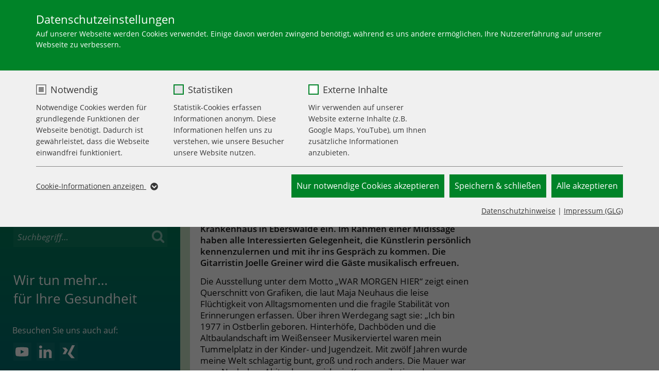

--- FILE ---
content_type: text/css; charset=utf-8
request_url: https://www.glg-gesundheit.de/typo3temp/assets/css/88ce6f9521b5c93ff888035135483848.css?1744355124
body_size: 1088
content:
.menu li.nav-title>strong  {
  display: inline-block;
  padding: 0em 1.3em;
  padding-bottom: 1em;
}
 a#live-chat-button {
    display:none !important; 
 }@media screen and (max-width: 1080px) and (min-width: 920px) { .cc-window.cc-banner, .cc-window.cc-floating { flex-direction: row;  flex-wrap: wrap; margin-top: 20px; } .cc-compliance.cc-highlight { margin-top: 20px; } } .dp--cookie-check {  border: none; max-width: 500px } .dp--cookie-check input[type="checkbox"] { margin-left: 0px; } .cc-compliance.cc-highlight { min-width: 303px; }.cc-compliance.cc-highlight {min-width: 350px; }.cc-theme-edgeless.cc-window { padding: 10px; } .cc-window.cc-floating { -ms-flex-direction: row; flex-direction: row;} .cc-window.cc-banner { justify-content: space-between; } .cc-compliance.cc-highlight { justify-content: flex-end; }    
.badge-white-outline {
  padding: 0.2em 0.5em;
  border: solid 1px white;
  border-radius: 6px;
  font-size: 85%;
  margin-left: 10px;
}

.badge-white-full {
  padding: 0.2em 0.5em;
  border-radius: 6px;
  font-size: 85%;
  margin-left: 10px;
  color: #009338;
  background: white;
}

.badge-red-full {
  padding: 0.2em 0.5em;
  border-radius: 6px;
  font-size: 85%;
  margin-left: 10px;
  color: white;
  background: #E10613;
  border: solid 1px white;
}

.badge-green-outline {
  padding: 0.2em 0.5em;
  border: solid 1px #009338;
  border-radius: 6px;
  font-size: 85%;
  margin-left: 10px;
}

.badge-green-full {
  padding: 0.2em 0.5em;
  border-radius: 6px;
  font-size: 85%;
  margin-left: 10px;
  color: white;
  background: #009338;
}  
  .tx-felogin-pi1 legend, .tx-felogin-pi1 > h3, .tx-felogin-pi1 > h3 + div { display: none; }frame-type-ce_columns2,
.frame-type-ce_columns3,
.frame-type-ce_columns4,
.frame-layout-115,
.frame-layout-120,
.frame-layout-125 {
  overflow: hidden;
  clear: both;
}
.frame-type-ce_columns2:after,
.frame-type-ce_columns3:after,
.frame-type-ce_columns4:after,
.frame-layout-115:after,
.frame-layout-120:after,
.frame-layout-125:after {
  content: "";
  display: table;
  clear: both;
}   div.news-list-view.press-list-view article.article header {
	margin-left: 0px;
  }        

  div.news-list-view.press-list-view article.article div.teaser-text {
	margin-left: 0px;
  }

  div.news-list-view.press-list-view article.article a.more {
	margin-left: 0px;
  }
    
@media(max-width: 991px) {
  #filter_1,
  .kesearch_searchbox input[type=submit],
  #ke_search_sword {
	width: 100% !important;
	max-width: 100% !important;
  }
  .kesearch_searchbox input[type=submit] {
    color: #fff !important;
  	font-size: 17px !important;
  	padding-left: 42px !important;
    margin-top: 0.5em !important;
  }
}
    .frame-youtube .carousel-inner .item .carousel-content .carousel-text-inner .carousel-item-header {
      border: none 0;
    }.dp--cookie-check {
  display: -ms-flexbox;
  display: flex;
  -ms-flex-pack: start;
  -ms-flex-align: center;
}  
.dp--cookie-check label {
display: inline-block;
flex: 1 1 auto;
max-width: 33%;
}.cc-window.cc-floating { max-width: 100%; } @media screen and (max-width: 767px) { .cc-window.cc-floating { -ms-flex-direction: column; flex-direction: column; max-width: 100%; } }input[type="radio"] { display: inline; width: auto; margin-bottom: 0; color: #006e28; margin-left: -1.25em; } div.radio { margin-bottom: 1.25em; }div.radio label { font-weight: normal; padding-left: 1.25em; width: auto;}

--- FILE ---
content_type: image/svg+xml
request_url: https://www.glg-gesundheit.de/typo3conf/ext/glgtheme/Resources/Public/img/glg_logos_glg.svg
body_size: 2401
content:
<?xml version="1.0" encoding="UTF-8"?><svg id="Ebene_2" xmlns="http://www.w3.org/2000/svg" xmlns:xlink="http://www.w3.org/1999/xlink" viewBox="0 0 300 49"><defs><clipPath id="clippath"><rect y="2" width="71.66" height="44.97" fill="none"/></clipPath></defs><g clip-path="url(#clippath)"><g><path d="m43.01,8.02v-.03s0-5.99-5.99-5.99H5.99S0,2,0,8v32.98s0,5.99,5.99,5.99h31.03s5.99,0,5.99-5.99h0s-37.1-.01-37.1-.01V8.02h37.1Z" fill="#c4ddc0"/><path d="m62.15,22.99v3.67h3.21v4.34c-.41.21-1.18.31-2.31.31-1.95,0-3.53-.6-4.73-1.82-1.2-1.21-1.8-2.88-1.8-4.99s.64-3.84,1.91-4.99c1.27-1.15,2.93-1.72,4.96-1.72,1.85,0,3.46.3,4.84.89l.99-3.76c-1.4-.68-3.32-1.02-5.76-1.02-3.49,0-6.34.97-8.54,2.9-2.2,1.93-3.31,4.58-3.33,7.95-.04,3.18.93,5.7,2.93,7.55,1.93,1.87,4.74,2.81,8.44,2.81,2.32,0,4.63-.39,6.93-1.17v-10.94h-7.74Zm-10.91,11.89v-3.94h-8.26V14.11h-4.71v20.77h12.97Zm-25.3-11.89v3.67h3.21v4.34c-.41.21-1.18.31-2.31.31-1.95,0-3.53-.6-4.73-1.82-1.2-1.21-1.8-2.88-1.8-4.99s.64-3.84,1.91-4.99c1.27-1.15,2.93-1.72,4.96-1.72,1.85,0,3.46.3,4.84.89l.99-3.76c-1.4-.68-3.32-1.02-5.76-1.02-3.49,0-6.34.97-8.54,2.9-2.2,1.93-3.31,4.58-3.33,7.95-.04,3.18.93,5.7,2.93,7.55,1.93,1.87,4.74,2.81,8.44,2.81,2.32,0,4.63-.39,6.93-1.17v-10.94h-7.74Z" fill="#009338"/></g></g><g><path d="m92.46,24.63c-.65.24-1.93.58-3.3.58-1.73,0-3.04-.44-4.01-1.37-.91-.87-1.45-2.22-1.43-3.77,0-3.24,2.31-5.32,5.7-5.32,1.26,0,2.25.26,2.72.49l-.41,1.5c-.56-.24-1.25-.44-2.32-.44-2.19,0-3.72,1.29-3.72,3.68s1.43,3.71,3.55,3.71c.67,0,1.17-.09,1.41-.21v-2.55h-1.81v-1.48h3.62v5.18h0Z" fill="#009338"/><path d="m96.09,21.93c.04,1.34,1.09,1.92,2.28,1.92.87,0,1.49-.12,2.05-.33l.27,1.29c-.64.26-1.52.47-2.58.47-2.4,0-3.81-1.49-3.81-3.75,0-2.05,1.25-3.98,3.62-3.98s3.19,1.98,3.19,3.6c0,.35-.03.62-.06.79h-4.96,0Zm3.25-1.31c.01-.68-.29-1.81-1.53-1.81-1.16,0-1.64,1.05-1.72,1.81h3.25Z" fill="#009338"/><path d="m102.9,23.39c.43.26,1.23.53,1.9.53.82,0,1.19-.33,1.19-.82s-.3-.76-1.22-1.08c-1.45-.5-2.05-1.29-2.03-2.16,0-1.31,1.08-2.32,2.79-2.32.82,0,1.53.21,1.96.44l-.36,1.32c-.32-.18-.91-.43-1.56-.43s-1.03.32-1.03.77.35.7,1.29,1.03c1.34.49,1.96,1.17,1.98,2.26,0,1.34-1.05,2.32-3.01,2.32-.9,0-1.7-.23-2.25-.53l.36-1.35h0Z" fill="#009338"/><path d="m111.03,21.93c.04,1.34,1.09,1.92,2.28,1.92.87,0,1.49-.12,2.05-.33l.27,1.29c-.64.26-1.52.47-2.58.47-2.4,0-3.81-1.49-3.81-3.75,0-2.05,1.25-3.98,3.62-3.98s3.19,1.98,3.19,3.6c0,.35-.03.62-.06.79h-4.96,0Zm3.25-1.31c.01-.68-.29-1.81-1.53-1.81-1.16,0-1.64,1.05-1.72,1.81h3.25Z" fill="#009338"/><path d="m117.93,14.32h1.88v10.79h-1.88v-10.79Z" fill="#009338"/><path d="m122.21,14.32h1.88v10.79h-1.88v-10.79Z" fill="#009338"/><path d="m126.41,23.39c.43.26,1.23.53,1.9.53.82,0,1.19-.33,1.19-.82s-.3-.76-1.22-1.08c-1.45-.5-2.05-1.29-2.03-2.16,0-1.31,1.08-2.32,2.79-2.32.82,0,1.53.21,1.96.44l-.36,1.32c-.32-.18-.91-.43-1.56-.43s-1.03.32-1.03.77.35.7,1.29,1.03c1.34.49,1.96,1.17,1.98,2.26,0,1.34-1.05,2.32-3.01,2.32-.9,0-1.7-.23-2.25-.53l.36-1.35h0Z" fill="#009338"/><path d="m138.65,24.88c-.4.18-1.17.4-2.1.4-2.31,0-3.81-1.49-3.81-3.78s1.52-3.95,4.12-3.95c.69,0,1.38.15,1.81.35l-.33,1.4c-.3-.14-.74-.29-1.41-.29-1.43,0-2.28,1.05-2.26,2.4,0,1.52.99,2.39,2.26,2.39.65,0,1.11-.14,1.48-.29l.26,1.38h0Z" fill="#009338"/><path d="m140.42,14.32h1.88v4.41h.03c.23-.35.55-.65.93-.85.36-.21.8-.33,1.27-.33,1.26,0,2.58.83,2.58,3.21v4.36h-1.87v-4.15c0-1.08-.4-1.88-1.43-1.88-.73,0-1.25.49-1.44,1.05-.06.15-.08.35-.08.56v4.42h-1.88v-10.79h0Z" fill="#009338"/><path d="m155.23,23.33c0,.67.03,1.32.11,1.78h-1.69l-.12-.82h-.04c-.46.58-1.23.99-2.19.99-1.49,0-2.32-1.08-2.32-2.21,0-1.87,1.66-2.81,4.39-2.79v-.12c0-.49-.2-1.29-1.5-1.29-.73,0-1.49.23-1.99.55l-.36-1.22c.55-.33,1.5-.65,2.68-.65,2.37,0,3.05,1.5,3.05,3.11v2.68h0Zm-1.82-1.85c-1.32-.03-2.58.26-2.58,1.38,0,.73.47,1.06,1.06,1.06.74,0,1.29-.49,1.46-1.02.04-.14.06-.29.06-.41v-1.02h0Z" fill="#009338"/><path d="m157.8,25.11v-6h-1v-1.4h1v-.32c0-.96.26-1.92.9-2.52.55-.52,1.29-.72,1.93-.72.5,0,.9.07,1.2.18l-.14,1.45c-.2-.08-.46-.14-.79-.14-.93,0-1.25.77-1.25,1.69v.38h1.63v1.4h-1.61v6h-1.87Z" fill="#009338"/><path d="m165.16,15.8v1.9h1.78v1.4h-1.78v3.27c0,.9.24,1.37.96,1.37.35,0,.52-.03.73-.09l.03,1.43c-.27.11-.76.2-1.35.2-.68,0-1.26-.24-1.61-.62-.4-.43-.58-1.09-.58-2.07v-3.48h-1.06v-1.4h1.06v-1.37l1.82-.53h0Z" fill="#009338"/><path d="m172.46,25.11v-6h-1v-1.4h1v-.32c0-.96.26-1.92.9-2.52.55-.52,1.29-.72,1.93-.72.5,0,.9.07,1.2.18l-.14,1.45c-.2-.08-.46-.14-.79-.14-.93,0-1.25.77-1.25,1.69v.38h1.63v1.4h-1.61v6h-1.87Z" fill="#009338"/><path d="m184.1,22.88c0,.88.03,1.61.06,2.22h-1.64l-.09-1.12h-.03c-.32.53-1.05,1.29-2.37,1.29s-2.58-.8-2.58-3.22v-4.35h1.87v4.03c0,1.23.4,2.02,1.38,2.02.74,0,1.23-.53,1.43-1,.06-.17.11-.36.11-.58v-4.47h1.87v5.18h0Zm-4.79-6.34c-.53,0-.93-.43-.93-.93,0-.53.41-.94.96-.94.5,0,.9.4.9.94,0,.5-.38.93-.91.93h-.01Zm3.02,0c-.53,0-.91-.43-.91-.93,0-.53.4-.94.93-.94s.91.4.91.94c0,.5-.38.93-.91.93h-.01Z" fill="#009338"/><path d="m186.5,20.09c0-1-.01-1.72-.06-2.39h1.63l.06,1.41h.06c.36-1.05,1.23-1.58,2.02-1.58.18,0,.29.01.44.04v1.76c-.15-.03-.32-.06-.55-.06-.9,0-1.5.58-1.67,1.41-.03.17-.06.36-.06.58v3.83h-1.87v-5.01h0Z" fill="#009338"/><path d="m195.89,14.86h1.87v8.68h4.21v1.56h-6.08v-10.24h0Z" fill="#009338"/><path d="m204.84,21.93c.04,1.34,1.09,1.92,2.28,1.92.87,0,1.49-.12,2.05-.33l.27,1.29c-.64.26-1.52.47-2.58.47-2.4,0-3.81-1.49-3.81-3.75,0-2.05,1.25-3.98,3.62-3.98s3.19,1.98,3.19,3.6c0,.35-.03.62-.06.79h-4.96Zm3.25-1.31c.01-.68-.29-1.81-1.53-1.81-1.16,0-1.64,1.05-1.72,1.81h3.25Z" fill="#009338"/><path d="m211.74,14.32h1.87v4.41h.03c.46-.72,1.26-1.19,2.37-1.19,1.81,0,3.1,1.5,3.08,3.75,0,2.66-1.69,3.98-3.36,3.98-.96,0-1.81-.36-2.34-1.27h-.03l-.09,1.11h-1.59c.03-.5.06-1.32.06-2.08,0,0,0-8.71,0-8.71Zm1.87,7.74c0,.15.01.3.04.44.2.74.85,1.31,1.66,1.31,1.17,0,1.88-.94,1.88-2.43,0-1.31-.62-2.37-1.87-2.37-.76,0-1.44.55-1.66,1.37-.03.14-.06.3-.06.49v1.2h0Z" fill="#009338"/><path d="m222.33,21.93c.04,1.34,1.09,1.92,2.28,1.92.87,0,1.49-.12,2.05-.33l.27,1.29c-.64.26-1.52.47-2.58.47-2.4,0-3.81-1.49-3.81-3.75,0-2.05,1.25-3.98,3.62-3.98s3.19,1.98,3.19,3.6c0,.35-.03.62-.06.79h-4.96Zm3.25-1.31c.01-.68-.29-1.81-1.53-1.81-1.16,0-1.64,1.05-1.72,1.81h3.25Z" fill="#009338"/><path d="m229.23,19.91c0-.85-.01-1.56-.06-2.21h1.64l.09,1.11h.04c.32-.58,1.12-1.27,2.36-1.27s2.63.83,2.63,3.18v4.39h-1.87v-4.18c0-1.06-.4-1.87-1.41-1.87-.74,0-1.26.53-1.46,1.09-.06.17-.08.4-.08.61v4.35h-1.88v-5.2h0Z" fill="#009338"/><path d="m90.8,39.19c0,.88.03,1.61.06,2.22h-1.64l-.09-1.12h-.03c-.32.53-1.05,1.29-2.37,1.29s-2.58-.8-2.58-3.22v-4.35h1.87v4.03c0,1.23.4,2.02,1.38,2.02.74,0,1.23-.53,1.43-1,.06-.17.11-.36.11-.58v-4.47h1.87v5.18h0Z" fill="#009338"/><path d="m93.2,36.21c0-.85-.01-1.56-.06-2.21h1.64l.09,1.11h.04c.32-.58,1.12-1.27,2.36-1.27s2.63.84,2.63,3.18v4.39h-1.87v-4.18c0-1.06-.4-1.87-1.41-1.87-.74,0-1.26.53-1.46,1.09-.06.17-.08.4-.08.61v4.35h-1.88v-5.2h0Z" fill="#009338"/><path d="m109.1,30.62v8.71c0,.76.03,1.58.06,2.08h-1.67l-.08-1.17h-.03c-.44.82-1.34,1.34-2.42,1.34-1.76,0-3.16-1.5-3.16-3.78-.01-2.48,1.53-3.95,3.31-3.95,1.02,0,1.75.43,2.08.97h.03v-4.2h1.87Zm-1.87,6.47c0-.15-.01-.33-.04-.49-.17-.73-.76-1.32-1.61-1.32-1.2,0-1.87,1.06-1.87,2.45s.67,2.34,1.85,2.34c.76,0,1.43-.52,1.61-1.32.04-.17.06-.35.06-.55v-1.11h0Z" fill="#009338"/><path d="m123.29,40.94c-.65.24-1.93.58-3.3.58-1.73,0-3.04-.44-4.01-1.37-.91-.87-1.45-2.22-1.43-3.77,0-3.24,2.31-5.32,5.7-5.32,1.26,0,2.25.26,2.72.49l-.41,1.5c-.56-.24-1.25-.44-2.32-.44-2.19,0-3.72,1.29-3.72,3.68s1.43,3.71,3.55,3.71c.67,0,1.17-.09,1.41-.21v-2.55h-1.81v-1.48h3.62v5.18h0Z" fill="#009338"/><path d="m126.92,38.24c.04,1.34,1.09,1.92,2.28,1.92.87,0,1.49-.12,2.05-.33l.27,1.29c-.64.26-1.52.47-2.58.47-2.4,0-3.81-1.49-3.81-3.75,0-2.05,1.25-3.98,3.62-3.98s3.19,1.98,3.19,3.6c0,.35-.03.62-.06.79h-4.96,0Zm3.25-1.31c.01-.68-.29-1.81-1.53-1.81-1.16,0-1.64,1.05-1.72,1.81h3.25Z" fill="#009338"/><path d="m133.73,39.69c.43.26,1.23.53,1.9.53.82,0,1.19-.33,1.19-.82s-.3-.76-1.22-1.08c-1.45-.5-2.05-1.29-2.03-2.16,0-1.31,1.08-2.32,2.79-2.32.82,0,1.53.21,1.96.44l-.36,1.32c-.32-.18-.91-.43-1.56-.43s-1.03.32-1.03.77.35.7,1.29,1.03c1.34.49,1.96,1.17,1.98,2.26,0,1.34-1.05,2.32-3.01,2.32-.9,0-1.7-.23-2.25-.53l.36-1.35h0Z" fill="#009338"/><path d="m147.16,39.19c0,.88.03,1.61.06,2.22h-1.64l-.09-1.12h-.03c-.32.53-1.05,1.29-2.37,1.29s-2.58-.8-2.58-3.22v-4.35h1.87v4.03c0,1.23.4,2.02,1.38,2.02.74,0,1.23-.53,1.43-1,.06-.17.11-.36.11-.58v-4.47h1.87v5.18h0Z" fill="#009338"/><path d="m149.56,36.21c0-.85-.01-1.56-.06-2.21h1.64l.09,1.11h.04c.32-.58,1.12-1.27,2.36-1.27s2.63.84,2.63,3.18v4.39h-1.87v-4.18c0-1.06-.4-1.87-1.41-1.87-.74,0-1.26.53-1.46,1.09-.06.17-.08.4-.08.61v4.35h-1.88v-5.2h0Z" fill="#009338"/><path d="m165.46,30.62v8.71c0,.76.03,1.58.06,2.08h-1.67l-.08-1.17h-.03c-.44.82-1.34,1.34-2.42,1.34-1.76,0-3.16-1.5-3.16-3.78-.01-2.48,1.53-3.95,3.31-3.95,1.02,0,1.75.43,2.08.97h.03v-4.2h1.87Zm-1.87,6.47c0-.15-.01-.33-.04-.49-.17-.73-.76-1.32-1.61-1.32-1.2,0-1.87,1.06-1.87,2.45s.67,2.34,1.85,2.34c.76,0,1.43-.52,1.61-1.32.04-.17.06-.35.06-.55v-1.11h0Z" fill="#009338"/><path d="m167.84,30.62h1.88v4.41h.03c.23-.35.55-.65.93-.85.36-.21.8-.33,1.27-.33,1.26,0,2.58.84,2.58,3.21v4.36h-1.87v-4.15c0-1.08-.4-1.88-1.43-1.88-.73,0-1.25.49-1.44,1.05-.06.15-.08.35-.08.56v4.42h-1.88v-10.79h0Z" fill="#009338"/><path d="m178.24,38.24c.04,1.34,1.09,1.92,2.28,1.92.87,0,1.49-.12,2.05-.33l.27,1.29c-.64.26-1.52.47-2.58.47-2.4,0-3.81-1.49-3.81-3.75,0-2.05,1.25-3.98,3.62-3.98s3.19,1.98,3.19,3.6c0,.35-.03.62-.06.79h-4.96Zm3.25-1.31c.01-.68-.29-1.81-1.53-1.81-1.16,0-1.64,1.05-1.72,1.81h3.25Z" fill="#009338"/><path d="m187.13,31.94c0,.56-.41,1-1.06,1s-1.03-.44-1.03-1,.43-1.02,1.05-1.02,1.03.44,1.05,1.02h0Zm-1.99,9.47v-7.4h1.88v7.4h-1.88Z" fill="#009338"/><path d="m191.55,32.11v1.9h1.78v1.4h-1.78v3.27c0,.9.24,1.37.96,1.37.35,0,.52-.03.73-.09l.03,1.43c-.27.11-.76.2-1.35.2-.68,0-1.26-.24-1.61-.62-.4-.43-.58-1.09-.58-2.07v-3.48h-1.06v-1.4h1.06v-1.37l1.82-.53h0Z" fill="#009338"/></g></svg>

--- FILE ---
content_type: application/javascript; charset=utf-8
request_url: https://www.glg-gesundheit.de/typo3conf/ext/glgtheme/Resources/Public/js/glg.js
body_size: 1552
content:
function initMenu() {
	jQuery('nav.menu ul li.has-sub > a').click(function(){
			//console.log('click');
			var el = jQuery(this);

			//console.log(el);
			var do_show = true;
			if(el.parent().hasClass('selected') ){
				do_show = false;
			}
			
			el.parent().parent().find('li.has-sub.selected').removeClass('selected');
			el.parent().parent().find('li.has-sub[aria-expanded="true"]').attr('aria-expanded', 'false');
			
			if(do_show){
				//element is a tag like a.menu-entry.menu-entry-1.counter-8
				//next sibling is ul with close button
				el.parent().addClass('selected');
				el.parent().attr('aria-expanded', 'true');
				el.parent().parent().children('li.menu-container').find('button.menu-close.supressed').removeClass('supressed'); /* edge case - other submenu*/
				el.parent().prevAll('li').children('button.menu-close').addClass('supressed');
				el.next('ul').find('li.menu-container').addClass('show');
				jQuery('#column-wrapper').addClass('menu-open');
			}
			else{
				console.log('nav.menu ul li.has-sub > a !(do_show)');
				el.parent().prevAll('li').children('button.menu-close.supressed').removeClass('supressed');
				el.parent().parent().find('button.menu-close.supressed').removeClass('supressed'); /* inbetween sub menus also */
				el.next('ul').find('li.menu-container').removeClass('show');
			}
			
			return false;
	});
		
	jQuery('nav.menu button.menu-back').click(function(){
		var el = jQuery(this);
		el.parent().parent().parent().parent().find('li.has-sub.selected').removeClass('selected');
		el.parent().parent().parent().parent().find('li.has-sub[aria-expanded="true"]').attr('aria-expanded', 'false');
		
		el.parent().parent().prevAll('button.menu-close.supressed').removeClass('supressed');
		
		return false;
	});

	// close menu
	jQuery('nav.menu .menu-close').click(function(){
		/* we close all menus */
		var container = jQuery(this).closest('nav.menu');
		container.find('li.has-sub.selected').removeClass('selected');
		container.find('li.has-sub[aria-expanded="true"]').attr('aria-expanded', 'false');
		container.find('button.menu-close.supressed').removeClass('supressed');
		container.find('.menu-container.show').removeClass('show');
		jQuery('nav#main-nav.verbund.expanded').removeClass('expanded'); /* only for mobile */
		
		jQuery('#column-wrapper').removeClass('menu-open');
		return false;
	});

	jQuery('a#main-toggle').click(function(){
		jQuery('nav#main-nav.verbund').toggleClass('expanded');
		//jQuery('.home-link').toggleClass('show');
		jQuery('.menu-container.lev1').toggleClass('show');
		return false;
	});

}


function initGallery(){
	;( function( $ ) {
		jQuery( '.tl-lightbox' ).swipebox(
			{
				hideBarsDelay : 0
			}
		);
	} )( jQuery );
	
	/* bind escape key */
	jQuery(document).keyup(function(e){
		if(e.keyCode === 27 ){
			$("a#swipebox-close").click();
		}
	});
}



function initSubsiteMenu() {
	jQuery('nav.menu ul li.has-sub > a').click(function(e){
			e.preventDefault();
			//console.log('submenu');

			var el = jQuery(this);

			var do_show = true;
			if(el.parent().hasClass('selected') ){
				do_show = false;
			}
			
			el.parent().parent().find('li.has-sub.selected').removeClass('selected');
			el.parent().parent().find('li.has-sub[aria-expanded="true"]').attr('aria-expanded', 'false');
			
			if(do_show){
				el.parent().addClass('selected');
				el.parent().attr('aria-expanded', 'true');
				
				el.parent().parent().find('button.menu-close.supressed').removeClass('supressed'); /* edge case - other submenu*/
				el.parent().prevAll('li.menu-container').children('button.menu-close').addClass('supressed'); //new
				
				jQuery('#column-wrapper').addClass('menu-open');
			}
			else{
				//el.parent().prevAll('button.menu-close.supressed').removeClass('supressed');
				el.parent().prevAll('li.menu-container').children('button.menu-close.supressed').removeClass('supressed'); //new
				el.parent().parent().find('button.menu-close.supressed').removeClass('supressed'); /* inbetween sub menus also */
			}
			
			return false;
	});
		
	jQuery('nav.menu button.menu-back').click(function(){
		var el = jQuery(this);
		el.parent().parent().parent().parent().find('li.has-sub.selected').removeClass('selected');
		el.parent().parent().parent().parent().find('li.has-sub[aria-expanded="true"]').attr('aria-expanded', 'false');
		
		el.parent().parent().prevAll('button.menu-close.supressed').removeClass('supressed');
		
		return false;
	});

	jQuery('nav.menu .menu-close').click(function(){
		/* we close all menus */
		var container = jQuery(this).closest('nav.menu');
		container.find('li.has-sub.selected').removeClass('selected');
		container.find('li.has-sub[aria-expanded="true"]').attr('aria-expanded', 'false');
		container.find('button.menu-close.supressed').removeClass('supressed');
		
		jQuery('ul.main-nav.verbund').removeClass('expanded');
		jQuery('nav#main-nav').removeClass('verbund-expanded');
		
		jQuery('ul.subsite-nav').removeClass('expanded');
		jQuery('nav#main-nav').removeClass('subsite-expanded');
		jQuery('div#nav-column').removeClass('subsite-expanded');
		
		jQuery('#column-wrapper').removeClass('menu-open');
		return false;
	});

	jQuery('a#main-toggle').click(function(){
		var verbund_menu=jQuery('ul.main-nav.verbund');
		verbund_menu.toggleClass('expanded');
		
		if(verbund_menu.hasClass('expanded') ){
			jQuery('#column-wrapper').addClass('menu-open');
		}
		else{
			jQuery('#column-wrapper').removeClass('menu-open');
		}
		
		jQuery('nav#main-nav').toggleClass('verbund-expanded');
		return false;
	});


	jQuery('a#subsite-main-toggle').click(function(){
		jQuery('ul.subsite-nav').toggleClass('expanded');
		jQuery('nav#main-nav').toggleClass('subsite-expanded');
		jQuery('div#nav-column').toggleClass('subsite-expanded');
		return false;
	});
}

/* only powermail forms */
function FormSubmitButtonCheckerInit(){
	
	$('form.powermail_form').each(function( index ) {
		var pm_form=$(this);
		
		/* NOTES 
		 * reportValidity() not supported in IE 
		 * isValid() comes from parsley library that powermail loads
		 * */
		 
		/* initial state */
		try{ 
			if( ! pm_form.parsley().isValid() ){
				pm_form.find(':submit').addClass('disabled').attr('aria-disabled', 'true');
				//console.log('inital state disabled');
			}
		}
		catch(err){
			// swallow - Evil
		}
		
		
		 pm_form.change(function() {
			//console.log('form change');
			var t_form = $(this);
			if( t_form.parsley().isValid() ){
				//console.log('valid');
				t_form.find(':submit').removeClass('disabled').attr('aria-disabled', 'false');
			}
			else{
				//console.log('invalid');
				t_form.find(':submit').addClass('disabled').attr('aria-disabled', 'true');
			}
			 
		 });
		
	});/* end each */
}


function showChatWindow()
{
	var divs = jQuery('div.rocketchat-widget');
	if(divs.length > 0){ // we're expecting always exactly 1
		var el = jQuery(divs[0]);
		if(el.data('state') == 'closed' ){
			el.attr('data-state', 'opened');
		}
	}
}

/**
 * Hide the chat window
 */
function hideChatWindow()
{
	var divs = jQuery('div.rocketchat-widget');
	if(divs.length > 0) { // we're expecting always exactly 1 
		var el = jQuery(divs[0]);
		if(el.data('state') == 'opened' ){
			el.attr('data-state', 'closed');
		}
	}
}

--- FILE ---
content_type: image/svg+xml
request_url: https://www.glg-gesundheit.de/typo3conf/ext/glgtheme/Resources/Public/Icons/arrow_menu.svg
body_size: 393
content:
<?xml version="1.0" encoding="utf-8"?>
<!-- Generator: Adobe Illustrator 22.1.0, SVG Export Plug-In . SVG Version: 6.00 Build 0)  -->
<svg version="1.1" id="Ebene_1" xmlns="http://www.w3.org/2000/svg" xmlns:xlink="http://www.w3.org/1999/xlink" x="0px" y="0px"
	 viewBox="0 0 12 21" reserveAspectRatio="none slice" width="12" height="21" style="enable-background:new 0 0 12 21;" xml:space="preserve">
<style type="text/css">
	.st0{fill:#FFFFFF;}
</style>
<g>
	<polygon class="st0" points="1.4,20.9 0.6,20.1 10.3,10.5 0.6,0.9 1.4,0.1 11.7,10.5 	"/>
</g>
</svg>


--- FILE ---
content_type: image/svg+xml
request_url: https://www.glg-gesundheit.de/typo3conf/ext/glgtheme/Resources/Public/Icons/SocialMedia/youtube.svg
body_size: 279
content:
<svg xmlns="http://www.w3.org/2000/svg" width="16.746" height="11.775" viewBox="0 0 16.746 11.775"><path d="M31.329,65.842a2.1,2.1,0,0,0-1.481-1.49A49.727,49.727,0,0,0,23.306,64a49.727,49.727,0,0,0-6.543.352,2.1,2.1,0,0,0-1.481,1.49,23.692,23.692,0,0,0,0,8.114,2.073,2.073,0,0,0,1.481,1.466,49.725,49.725,0,0,0,6.543.352,49.725,49.725,0,0,0,6.543-.352,2.073,2.073,0,0,0,1.481-1.466,23.692,23.692,0,0,0,0-8.114Zm-9.736,6.547v-4.98L25.97,69.9Z" transform="translate(-14.933 -64)" fill="#fff"/></svg>

--- FILE ---
content_type: application/javascript; charset=utf-8
request_url: https://www.glg-gesundheit.de/typo3conf/ext/uva_wizard/Resources/Public/JavaScript/Dist/jquery.validator.js?1709382201
body_size: 420
content:
jQuery(document).ready(function () {
    jQuery.extend(jQuery.validator.messages, {
        required: "Dies ist ein Pflichtfeld.",
        remote: "Please fix this field.",
        email: "Die eingegebene E-Mail-Adresse ist ungültig.",
        url: "Please enter a valid URL.",
        date: "Please enter a valid date.",
        dateISO: "Please enter a valid date (ISO).",
        number: "Please enter a valid number.",
        digits: "Please enter only digits.",
        creditcard: "Please enter a valid credit card number.",
        equalTo: "Please enter the same value again.",
        accept: "Please enter a value with a valid extension.",
        maxlength: jQuery.validator.format("Please enter no more than {0} characters."),
        minlength: jQuery.validator.format("Please enter at least {0} characters."),
        rangelength: jQuery.validator.format("Please enter a value between {0} and {1} characters long."),
        range: jQuery.validator.format("Please enter a value between {0} and {1}."),
        max: jQuery.validator.format("Please enter a value less than or equal to {0}."),
        min: jQuery.validator.format("Please enter a value greater than or equal to {0}."),
    });
});


--- FILE ---
content_type: image/svg+xml
request_url: https://www.glg-gesundheit.de/typo3conf/ext/glgtheme/Resources/Public/Icons/SocialMedia/xing.svg
body_size: 231
content:
<svg xmlns="http://www.w3.org/2000/svg" width="14.177" height="14.356" viewBox="0 0 14.177 14.356"><path d="M4.369,13.87H7.6L10.381,9.2,7.868,6.692H4.1L6.971,9.563Zm10.049,4.486h3.858l-4.755-5.384L18.277,4h-3.23l-4.935,9.421Z" transform="translate(-4.1 -4)" fill="#fff"/></svg>